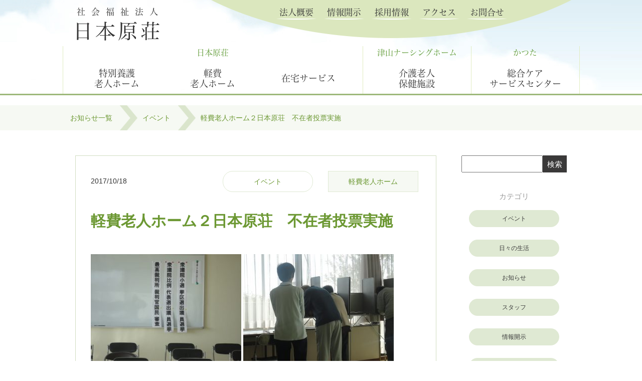

--- FILE ---
content_type: text/html; charset=UTF-8
request_url: https://www.nihonbara.or.jp/event/1271
body_size: 10094
content:
<!DOCTYPE html>

<html dir="ltr" lang="ja"
	prefix="og: https://ogp.me/ns#" >
<head>
<!-- Google Tag Manager -->
<script>(function(w,d,s,l,i){w[l]=w[l]||[];w[l].push({'gtm.start':
new Date().getTime(),event:'gtm.js'});var f=d.getElementsByTagName(s)[0],
j=d.createElement(s),dl=l!='dataLayer'?'&l='+l:'';j.async=true;j.src=
'https://www.googletagmanager.com/gtm.js?id='+i+dl;f.parentNode.insertBefore(j,f);
})(window,document,'script','dataLayer','GTM-K8D99P8');</script>
<!-- End Google Tag Manager -->
<meta name="google-site-verification" content="X2QwokHjDTMMGzr3AsT062IrvhBDbNiNqq3a7_zP64s" />
<title>軽費老人ホーム２日本原荘 不在者投票実施 - 日本原荘（特別養護老人ホーム・軽費老人ホーム・在宅サービスなど）</title>
<meta charset="UTF-8">
<meta name="viewport" content="width=device-width,initial-scale=1">
<meta name="description" content="">
<meta name="keywords" content="">
<!-- OGP data -->
<meta property='og:locale' content='ja_JP'>
<meta property="og:type" content="article">
<meta property="og:description" content="老人福祉法の精神と介護保険法の理念に則り、多様なニーズに対し、迅速・的確に質の高いサービスを提供し、豊かでやすらぎのある生活が送れる地域社会の建設に寄与します。">
<meta property="og:title" content="社会福祉法人 日本原荘｜豊かでやすらぎのある生活が送れる地域社会を創造します。">
<meta property="og:url" content="http://www.nihonbara.or.jp/">
<meta property="og:site_name" content="社会福祉法人日本原荘">
<meta property="og:image" content="https://www.nihonbara.or.jp/wp-content/themes/nihonbara/ogp.png">


<!-- /OGP data -->
<link rel="profile" href="http://gmpg.org/xfn/11">
<link rel="shortcut icon" href="https://www.nihonbara.or.jp/wp-content/themes/nihonbara/favicon.ico" >
<link rel="stylesheet" href="https://www.nihonbara.or.jp/wp-content/themes/nihonbara/css/style.css">
<link rel="stylesheet" href="https://www.nihonbara.or.jp/wp-content/themes/nihonbara/css/sub.css">
<link rel="stylesheet" href="https://www.nihonbara.or.jp/wp-content/themes/nihonbara/css/jquery.bxslider.css">
<link rel="stylesheet" href="https://www.nihonbara.or.jp/wp-content/themes/nihonbara/css/animate.css">
<link rel="stylesheet" href="https://www.nihonbara.or.jp/wp-content/themes/nihonbara/css/font-awesome.css"  type="text/css">
<script src="https://www.nihonbara.or.jp/wp-content/themes/nihonbara/js/jquery-3.0.0.min.js"></script>
<script src="https://www.nihonbara.or.jp/wp-content/themes/nihonbara/js/script.js"></script>
<script src="//ajax.googleapis.com/ajax/libs/jquery/2.1.3/jquery.min.js" /></script>
<script src="https://www.nihonbara.or.jp/wp-content/themes/nihonbara/js/jquery.bxslider.min.js"></script>
<script type="text/javascript">
$(function(){
    var slide = $('#slider ul').bxSlider({
        slideWidth  : 400,
        slideMargin : 10,
        controls    : true,
        auto        : true,
        minSlides   : 3,
        maxSlides   : 3,
        moveSlides  : 1,
        speed       : 1000,
        pause       : 5000,
        captions    : false,
        pager       : true,
        onSlideAfter: function(){
            slide.startAuto();
        }
    });
});
</script>
<script src="https://www.nihonbara.or.jp/wp-content/themes/nihonbara/js/ga.js"></script>
<script>
  (function(d) {
    var config = {
      kitId: 'hoe4dmk',
      scriptTimeout: 3000,
      async: true
    },
    h=d.documentElement,t=setTimeout(function(){h.className=h.className.replace(/\bwf-loading\b/g,"")+" wf-inactive";},config.scriptTimeout),tk=d.createElement("script"),f=false,s=d.getElementsByTagName("script")[0],a;h.className+=" wf-loading";tk.src='https://use.typekit.net/'+config.kitId+'.js';tk.async=true;tk.onload=tk.onreadystatechange=function(){a=this.readyState;if(f||a&&a!="complete"&&a!="loaded")return;f=true;clearTimeout(t);try{Typekit.load(config)}catch(e){}};s.parentNode.insertBefore(tk,s)
  })(document);
</script>

<title>軽費老人ホーム２日本原荘 不在者投票実施 - 日本原荘（特別養護老人ホーム・軽費老人ホーム・在宅サービスなど）</title>

		<!-- All in One SEO 4.1.10 -->
		<meta name="description" content="衆議院小選挙区選出議員選挙 衆議院比例代表選出議員選挙 最高裁判所裁判官国民審査など不在者投票されました。 み" />
		<meta name="robots" content="max-image-preview:large" />
		<link rel="canonical" href="https://www.nihonbara.or.jp/event/1271" />
		<meta property="og:locale" content="ja_JP" />
		<meta property="og:site_name" content="日本原荘（特別養護老人ホーム・軽費老人ホーム・在宅サービスなど） -" />
		<meta property="og:type" content="article" />
		<meta property="og:title" content="軽費老人ホーム２日本原荘 不在者投票実施 - 日本原荘（特別養護老人ホーム・軽費老人ホーム・在宅サービスなど）" />
		<meta property="og:description" content="衆議院小選挙区選出議員選挙 衆議院比例代表選出議員選挙 最高裁判所裁判官国民審査など不在者投票されました。 み" />
		<meta property="og:url" content="https://www.nihonbara.or.jp/event/1271" />
		<meta property="article:published_time" content="2017-10-18T07:11:37+00:00" />
		<meta property="article:modified_time" content="2017-11-18T07:22:06+00:00" />
		<meta name="twitter:card" content="summary" />
		<meta name="twitter:title" content="軽費老人ホーム２日本原荘 不在者投票実施 - 日本原荘（特別養護老人ホーム・軽費老人ホーム・在宅サービスなど）" />
		<meta name="twitter:description" content="衆議院小選挙区選出議員選挙 衆議院比例代表選出議員選挙 最高裁判所裁判官国民審査など不在者投票されました。 み" />
		<script type="application/ld+json" class="aioseo-schema">
			{"@context":"https:\/\/schema.org","@graph":[{"@type":"WebSite","@id":"https:\/\/www.nihonbara.or.jp\/#website","url":"https:\/\/www.nihonbara.or.jp\/","name":"\u65e5\u672c\u539f\u8358\uff08\u7279\u5225\u990a\u8b77\u8001\u4eba\u30db\u30fc\u30e0\u30fb\u8efd\u8cbb\u8001\u4eba\u30db\u30fc\u30e0\u30fb\u5728\u5b85\u30b5\u30fc\u30d3\u30b9\u306a\u3069\uff09","inLanguage":"ja","publisher":{"@id":"https:\/\/www.nihonbara.or.jp\/#organization"}},{"@type":"Organization","@id":"https:\/\/www.nihonbara.or.jp\/#organization","name":"\u65e5\u672c\u539f\u8358\uff08\u7279\u5225\u990a\u8b77\u8001\u4eba\u30db\u30fc\u30e0\u30fb\u8efd\u8cbb\u8001\u4eba\u30db\u30fc\u30e0\u30fb\u5728\u5b85\u30b5\u30fc\u30d3\u30b9\u306a\u3069\uff09","url":"https:\/\/www.nihonbara.or.jp\/"},{"@type":"BreadcrumbList","@id":"https:\/\/www.nihonbara.or.jp\/event\/1271#breadcrumblist","itemListElement":[{"@type":"ListItem","@id":"https:\/\/www.nihonbara.or.jp\/#listItem","position":1,"item":{"@type":"WebPage","@id":"https:\/\/www.nihonbara.or.jp\/","name":"\u30db\u30fc\u30e0","url":"https:\/\/www.nihonbara.or.jp\/"},"nextItem":"https:\/\/www.nihonbara.or.jp\/event\/#listItem"},{"@type":"ListItem","@id":"https:\/\/www.nihonbara.or.jp\/event\/#listItem","position":2,"item":{"@type":"WebPage","@id":"https:\/\/www.nihonbara.or.jp\/event\/","name":"\u30a4\u30d9\u30f3\u30c8","description":"\u8846\u8b70\u9662\u5c0f\u9078\u6319\u533a\u9078\u51fa\u8b70\u54e1\u9078\u6319 \u8846\u8b70\u9662\u6bd4\u4f8b\u4ee3\u8868\u9078\u51fa\u8b70\u54e1\u9078\u6319 \u6700\u9ad8\u88c1\u5224\u6240\u88c1\u5224\u5b98\u56fd\u6c11\u5be9\u67fb\u306a\u3069\u4e0d\u5728\u8005\u6295\u7968\u3055\u308c\u307e\u3057\u305f\u3002 \u307f","url":"https:\/\/www.nihonbara.or.jp\/event\/"},"previousItem":"https:\/\/www.nihonbara.or.jp\/#listItem"}]},{"@type":"Person","@id":"https:\/\/www.nihonbara.or.jp\/author\/service02#author","url":"https:\/\/www.nihonbara.or.jp\/author\/service02","name":"\u8efd\u8cbb\u8001\u4eba\u30db\u30fc\u30e0","image":{"@type":"ImageObject","@id":"https:\/\/www.nihonbara.or.jp\/event\/1271#authorImage","url":"https:\/\/secure.gravatar.com\/avatar\/9effe246db9ab7ad61de8e649f6c33d7?s=96&d=mm&r=g","width":96,"height":96,"caption":"\u8efd\u8cbb\u8001\u4eba\u30db\u30fc\u30e0"}},{"@type":"WebPage","@id":"https:\/\/www.nihonbara.or.jp\/event\/1271#webpage","url":"https:\/\/www.nihonbara.or.jp\/event\/1271","name":"\u8efd\u8cbb\u8001\u4eba\u30db\u30fc\u30e0\uff12\u65e5\u672c\u539f\u8358 \u4e0d\u5728\u8005\u6295\u7968\u5b9f\u65bd - \u65e5\u672c\u539f\u8358\uff08\u7279\u5225\u990a\u8b77\u8001\u4eba\u30db\u30fc\u30e0\u30fb\u8efd\u8cbb\u8001\u4eba\u30db\u30fc\u30e0\u30fb\u5728\u5b85\u30b5\u30fc\u30d3\u30b9\u306a\u3069\uff09","description":"\u8846\u8b70\u9662\u5c0f\u9078\u6319\u533a\u9078\u51fa\u8b70\u54e1\u9078\u6319 \u8846\u8b70\u9662\u6bd4\u4f8b\u4ee3\u8868\u9078\u51fa\u8b70\u54e1\u9078\u6319 \u6700\u9ad8\u88c1\u5224\u6240\u88c1\u5224\u5b98\u56fd\u6c11\u5be9\u67fb\u306a\u3069\u4e0d\u5728\u8005\u6295\u7968\u3055\u308c\u307e\u3057\u305f\u3002 \u307f","inLanguage":"ja","isPartOf":{"@id":"https:\/\/www.nihonbara.or.jp\/#website"},"breadcrumb":{"@id":"https:\/\/www.nihonbara.or.jp\/event\/1271#breadcrumblist"},"author":"https:\/\/www.nihonbara.or.jp\/author\/service02#author","creator":"https:\/\/www.nihonbara.or.jp\/author\/service02#author","datePublished":"2017-10-18T07:11:37+09:00","dateModified":"2017-11-18T07:22:06+09:00"},{"@type":"BlogPosting","@id":"https:\/\/www.nihonbara.or.jp\/event\/1271#blogposting","name":"\u8efd\u8cbb\u8001\u4eba\u30db\u30fc\u30e0\uff12\u65e5\u672c\u539f\u8358 \u4e0d\u5728\u8005\u6295\u7968\u5b9f\u65bd - \u65e5\u672c\u539f\u8358\uff08\u7279\u5225\u990a\u8b77\u8001\u4eba\u30db\u30fc\u30e0\u30fb\u8efd\u8cbb\u8001\u4eba\u30db\u30fc\u30e0\u30fb\u5728\u5b85\u30b5\u30fc\u30d3\u30b9\u306a\u3069\uff09","description":"\u8846\u8b70\u9662\u5c0f\u9078\u6319\u533a\u9078\u51fa\u8b70\u54e1\u9078\u6319 \u8846\u8b70\u9662\u6bd4\u4f8b\u4ee3\u8868\u9078\u51fa\u8b70\u54e1\u9078\u6319 \u6700\u9ad8\u88c1\u5224\u6240\u88c1\u5224\u5b98\u56fd\u6c11\u5be9\u67fb\u306a\u3069\u4e0d\u5728\u8005\u6295\u7968\u3055\u308c\u307e\u3057\u305f\u3002 \u307f","inLanguage":"ja","headline":"\u8efd\u8cbb\u8001\u4eba\u30db\u30fc\u30e0\uff12\u65e5\u672c\u539f\u8358\u3000\u4e0d\u5728\u8005\u6295\u7968\u5b9f\u65bd","author":{"@id":"https:\/\/www.nihonbara.or.jp\/author\/service02#author"},"publisher":{"@id":"https:\/\/www.nihonbara.or.jp\/#organization"},"datePublished":"2017-10-18T07:11:37+09:00","dateModified":"2017-11-18T07:22:06+09:00","articleSection":"\u30a4\u30d9\u30f3\u30c8","mainEntityOfPage":{"@id":"https:\/\/www.nihonbara.or.jp\/event\/1271#webpage"},"isPartOf":{"@id":"https:\/\/www.nihonbara.or.jp\/event\/1271#webpage"},"image":{"@type":"ImageObject","@id":"https:\/\/www.nihonbara.or.jp\/#articleImage","url":"https:\/\/www.nihonbara.or.jp\/wp-content\/uploads\/2017\/11\/DSC01822-1.jpg","width":4320,"height":3240}}]}
		</script>
		<!-- All in One SEO -->

<link rel='dns-prefetch' href='//cdnjs.cloudflare.com' />
<link rel='dns-prefetch' href='//netdna.bootstrapcdn.com' />
<link rel="alternate" type="application/rss+xml" title="日本原荘（特別養護老人ホーム・軽費老人ホーム・在宅サービスなど） &raquo; フィード" href="https://www.nihonbara.or.jp/feed" />
<link rel="alternate" type="application/rss+xml" title="日本原荘（特別養護老人ホーム・軽費老人ホーム・在宅サービスなど） &raquo; コメントフィード" href="https://www.nihonbara.or.jp/comments/feed" />
<link rel="alternate" type="application/rss+xml" title="日本原荘（特別養護老人ホーム・軽費老人ホーム・在宅サービスなど） &raquo; 軽費老人ホーム２日本原荘　不在者投票実施 のコメントのフィード" href="https://www.nihonbara.or.jp/event/1271/feed" />
<script type="text/javascript">
window._wpemojiSettings = {"baseUrl":"https:\/\/s.w.org\/images\/core\/emoji\/14.0.0\/72x72\/","ext":".png","svgUrl":"https:\/\/s.w.org\/images\/core\/emoji\/14.0.0\/svg\/","svgExt":".svg","source":{"concatemoji":"https:\/\/www.nihonbara.or.jp\/wp-includes\/js\/wp-emoji-release.min.js?ver=6.1.9"}};
/*! This file is auto-generated */
!function(e,a,t){var n,r,o,i=a.createElement("canvas"),p=i.getContext&&i.getContext("2d");function s(e,t){var a=String.fromCharCode,e=(p.clearRect(0,0,i.width,i.height),p.fillText(a.apply(this,e),0,0),i.toDataURL());return p.clearRect(0,0,i.width,i.height),p.fillText(a.apply(this,t),0,0),e===i.toDataURL()}function c(e){var t=a.createElement("script");t.src=e,t.defer=t.type="text/javascript",a.getElementsByTagName("head")[0].appendChild(t)}for(o=Array("flag","emoji"),t.supports={everything:!0,everythingExceptFlag:!0},r=0;r<o.length;r++)t.supports[o[r]]=function(e){if(p&&p.fillText)switch(p.textBaseline="top",p.font="600 32px Arial",e){case"flag":return s([127987,65039,8205,9895,65039],[127987,65039,8203,9895,65039])?!1:!s([55356,56826,55356,56819],[55356,56826,8203,55356,56819])&&!s([55356,57332,56128,56423,56128,56418,56128,56421,56128,56430,56128,56423,56128,56447],[55356,57332,8203,56128,56423,8203,56128,56418,8203,56128,56421,8203,56128,56430,8203,56128,56423,8203,56128,56447]);case"emoji":return!s([129777,127995,8205,129778,127999],[129777,127995,8203,129778,127999])}return!1}(o[r]),t.supports.everything=t.supports.everything&&t.supports[o[r]],"flag"!==o[r]&&(t.supports.everythingExceptFlag=t.supports.everythingExceptFlag&&t.supports[o[r]]);t.supports.everythingExceptFlag=t.supports.everythingExceptFlag&&!t.supports.flag,t.DOMReady=!1,t.readyCallback=function(){t.DOMReady=!0},t.supports.everything||(n=function(){t.readyCallback()},a.addEventListener?(a.addEventListener("DOMContentLoaded",n,!1),e.addEventListener("load",n,!1)):(e.attachEvent("onload",n),a.attachEvent("onreadystatechange",function(){"complete"===a.readyState&&t.readyCallback()})),(e=t.source||{}).concatemoji?c(e.concatemoji):e.wpemoji&&e.twemoji&&(c(e.twemoji),c(e.wpemoji)))}(window,document,window._wpemojiSettings);
</script>
<style type="text/css">
img.wp-smiley,
img.emoji {
	display: inline !important;
	border: none !important;
	box-shadow: none !important;
	height: 1em !important;
	width: 1em !important;
	margin: 0 0.07em !important;
	vertical-align: -0.1em !important;
	background: none !important;
	padding: 0 !important;
}
</style>
	<link rel='stylesheet' id='wp-block-library-css' href='https://www.nihonbara.or.jp/wp-includes/css/dist/block-library/style.min.css?ver=6.1.9' type='text/css' media='all' />
<link rel='stylesheet' id='classic-theme-styles-css' href='https://www.nihonbara.or.jp/wp-includes/css/classic-themes.min.css?ver=1' type='text/css' media='all' />
<style id='global-styles-inline-css' type='text/css'>
body{--wp--preset--color--black: #000000;--wp--preset--color--cyan-bluish-gray: #abb8c3;--wp--preset--color--white: #ffffff;--wp--preset--color--pale-pink: #f78da7;--wp--preset--color--vivid-red: #cf2e2e;--wp--preset--color--luminous-vivid-orange: #ff6900;--wp--preset--color--luminous-vivid-amber: #fcb900;--wp--preset--color--light-green-cyan: #7bdcb5;--wp--preset--color--vivid-green-cyan: #00d084;--wp--preset--color--pale-cyan-blue: #8ed1fc;--wp--preset--color--vivid-cyan-blue: #0693e3;--wp--preset--color--vivid-purple: #9b51e0;--wp--preset--gradient--vivid-cyan-blue-to-vivid-purple: linear-gradient(135deg,rgba(6,147,227,1) 0%,rgb(155,81,224) 100%);--wp--preset--gradient--light-green-cyan-to-vivid-green-cyan: linear-gradient(135deg,rgb(122,220,180) 0%,rgb(0,208,130) 100%);--wp--preset--gradient--luminous-vivid-amber-to-luminous-vivid-orange: linear-gradient(135deg,rgba(252,185,0,1) 0%,rgba(255,105,0,1) 100%);--wp--preset--gradient--luminous-vivid-orange-to-vivid-red: linear-gradient(135deg,rgba(255,105,0,1) 0%,rgb(207,46,46) 100%);--wp--preset--gradient--very-light-gray-to-cyan-bluish-gray: linear-gradient(135deg,rgb(238,238,238) 0%,rgb(169,184,195) 100%);--wp--preset--gradient--cool-to-warm-spectrum: linear-gradient(135deg,rgb(74,234,220) 0%,rgb(151,120,209) 20%,rgb(207,42,186) 40%,rgb(238,44,130) 60%,rgb(251,105,98) 80%,rgb(254,248,76) 100%);--wp--preset--gradient--blush-light-purple: linear-gradient(135deg,rgb(255,206,236) 0%,rgb(152,150,240) 100%);--wp--preset--gradient--blush-bordeaux: linear-gradient(135deg,rgb(254,205,165) 0%,rgb(254,45,45) 50%,rgb(107,0,62) 100%);--wp--preset--gradient--luminous-dusk: linear-gradient(135deg,rgb(255,203,112) 0%,rgb(199,81,192) 50%,rgb(65,88,208) 100%);--wp--preset--gradient--pale-ocean: linear-gradient(135deg,rgb(255,245,203) 0%,rgb(182,227,212) 50%,rgb(51,167,181) 100%);--wp--preset--gradient--electric-grass: linear-gradient(135deg,rgb(202,248,128) 0%,rgb(113,206,126) 100%);--wp--preset--gradient--midnight: linear-gradient(135deg,rgb(2,3,129) 0%,rgb(40,116,252) 100%);--wp--preset--duotone--dark-grayscale: url('#wp-duotone-dark-grayscale');--wp--preset--duotone--grayscale: url('#wp-duotone-grayscale');--wp--preset--duotone--purple-yellow: url('#wp-duotone-purple-yellow');--wp--preset--duotone--blue-red: url('#wp-duotone-blue-red');--wp--preset--duotone--midnight: url('#wp-duotone-midnight');--wp--preset--duotone--magenta-yellow: url('#wp-duotone-magenta-yellow');--wp--preset--duotone--purple-green: url('#wp-duotone-purple-green');--wp--preset--duotone--blue-orange: url('#wp-duotone-blue-orange');--wp--preset--font-size--small: 13px;--wp--preset--font-size--medium: 20px;--wp--preset--font-size--large: 36px;--wp--preset--font-size--x-large: 42px;--wp--preset--spacing--20: 0.44rem;--wp--preset--spacing--30: 0.67rem;--wp--preset--spacing--40: 1rem;--wp--preset--spacing--50: 1.5rem;--wp--preset--spacing--60: 2.25rem;--wp--preset--spacing--70: 3.38rem;--wp--preset--spacing--80: 5.06rem;}:where(.is-layout-flex){gap: 0.5em;}body .is-layout-flow > .alignleft{float: left;margin-inline-start: 0;margin-inline-end: 2em;}body .is-layout-flow > .alignright{float: right;margin-inline-start: 2em;margin-inline-end: 0;}body .is-layout-flow > .aligncenter{margin-left: auto !important;margin-right: auto !important;}body .is-layout-constrained > .alignleft{float: left;margin-inline-start: 0;margin-inline-end: 2em;}body .is-layout-constrained > .alignright{float: right;margin-inline-start: 2em;margin-inline-end: 0;}body .is-layout-constrained > .aligncenter{margin-left: auto !important;margin-right: auto !important;}body .is-layout-constrained > :where(:not(.alignleft):not(.alignright):not(.alignfull)){max-width: var(--wp--style--global--content-size);margin-left: auto !important;margin-right: auto !important;}body .is-layout-constrained > .alignwide{max-width: var(--wp--style--global--wide-size);}body .is-layout-flex{display: flex;}body .is-layout-flex{flex-wrap: wrap;align-items: center;}body .is-layout-flex > *{margin: 0;}:where(.wp-block-columns.is-layout-flex){gap: 2em;}.has-black-color{color: var(--wp--preset--color--black) !important;}.has-cyan-bluish-gray-color{color: var(--wp--preset--color--cyan-bluish-gray) !important;}.has-white-color{color: var(--wp--preset--color--white) !important;}.has-pale-pink-color{color: var(--wp--preset--color--pale-pink) !important;}.has-vivid-red-color{color: var(--wp--preset--color--vivid-red) !important;}.has-luminous-vivid-orange-color{color: var(--wp--preset--color--luminous-vivid-orange) !important;}.has-luminous-vivid-amber-color{color: var(--wp--preset--color--luminous-vivid-amber) !important;}.has-light-green-cyan-color{color: var(--wp--preset--color--light-green-cyan) !important;}.has-vivid-green-cyan-color{color: var(--wp--preset--color--vivid-green-cyan) !important;}.has-pale-cyan-blue-color{color: var(--wp--preset--color--pale-cyan-blue) !important;}.has-vivid-cyan-blue-color{color: var(--wp--preset--color--vivid-cyan-blue) !important;}.has-vivid-purple-color{color: var(--wp--preset--color--vivid-purple) !important;}.has-black-background-color{background-color: var(--wp--preset--color--black) !important;}.has-cyan-bluish-gray-background-color{background-color: var(--wp--preset--color--cyan-bluish-gray) !important;}.has-white-background-color{background-color: var(--wp--preset--color--white) !important;}.has-pale-pink-background-color{background-color: var(--wp--preset--color--pale-pink) !important;}.has-vivid-red-background-color{background-color: var(--wp--preset--color--vivid-red) !important;}.has-luminous-vivid-orange-background-color{background-color: var(--wp--preset--color--luminous-vivid-orange) !important;}.has-luminous-vivid-amber-background-color{background-color: var(--wp--preset--color--luminous-vivid-amber) !important;}.has-light-green-cyan-background-color{background-color: var(--wp--preset--color--light-green-cyan) !important;}.has-vivid-green-cyan-background-color{background-color: var(--wp--preset--color--vivid-green-cyan) !important;}.has-pale-cyan-blue-background-color{background-color: var(--wp--preset--color--pale-cyan-blue) !important;}.has-vivid-cyan-blue-background-color{background-color: var(--wp--preset--color--vivid-cyan-blue) !important;}.has-vivid-purple-background-color{background-color: var(--wp--preset--color--vivid-purple) !important;}.has-black-border-color{border-color: var(--wp--preset--color--black) !important;}.has-cyan-bluish-gray-border-color{border-color: var(--wp--preset--color--cyan-bluish-gray) !important;}.has-white-border-color{border-color: var(--wp--preset--color--white) !important;}.has-pale-pink-border-color{border-color: var(--wp--preset--color--pale-pink) !important;}.has-vivid-red-border-color{border-color: var(--wp--preset--color--vivid-red) !important;}.has-luminous-vivid-orange-border-color{border-color: var(--wp--preset--color--luminous-vivid-orange) !important;}.has-luminous-vivid-amber-border-color{border-color: var(--wp--preset--color--luminous-vivid-amber) !important;}.has-light-green-cyan-border-color{border-color: var(--wp--preset--color--light-green-cyan) !important;}.has-vivid-green-cyan-border-color{border-color: var(--wp--preset--color--vivid-green-cyan) !important;}.has-pale-cyan-blue-border-color{border-color: var(--wp--preset--color--pale-cyan-blue) !important;}.has-vivid-cyan-blue-border-color{border-color: var(--wp--preset--color--vivid-cyan-blue) !important;}.has-vivid-purple-border-color{border-color: var(--wp--preset--color--vivid-purple) !important;}.has-vivid-cyan-blue-to-vivid-purple-gradient-background{background: var(--wp--preset--gradient--vivid-cyan-blue-to-vivid-purple) !important;}.has-light-green-cyan-to-vivid-green-cyan-gradient-background{background: var(--wp--preset--gradient--light-green-cyan-to-vivid-green-cyan) !important;}.has-luminous-vivid-amber-to-luminous-vivid-orange-gradient-background{background: var(--wp--preset--gradient--luminous-vivid-amber-to-luminous-vivid-orange) !important;}.has-luminous-vivid-orange-to-vivid-red-gradient-background{background: var(--wp--preset--gradient--luminous-vivid-orange-to-vivid-red) !important;}.has-very-light-gray-to-cyan-bluish-gray-gradient-background{background: var(--wp--preset--gradient--very-light-gray-to-cyan-bluish-gray) !important;}.has-cool-to-warm-spectrum-gradient-background{background: var(--wp--preset--gradient--cool-to-warm-spectrum) !important;}.has-blush-light-purple-gradient-background{background: var(--wp--preset--gradient--blush-light-purple) !important;}.has-blush-bordeaux-gradient-background{background: var(--wp--preset--gradient--blush-bordeaux) !important;}.has-luminous-dusk-gradient-background{background: var(--wp--preset--gradient--luminous-dusk) !important;}.has-pale-ocean-gradient-background{background: var(--wp--preset--gradient--pale-ocean) !important;}.has-electric-grass-gradient-background{background: var(--wp--preset--gradient--electric-grass) !important;}.has-midnight-gradient-background{background: var(--wp--preset--gradient--midnight) !important;}.has-small-font-size{font-size: var(--wp--preset--font-size--small) !important;}.has-medium-font-size{font-size: var(--wp--preset--font-size--medium) !important;}.has-large-font-size{font-size: var(--wp--preset--font-size--large) !important;}.has-x-large-font-size{font-size: var(--wp--preset--font-size--x-large) !important;}
.wp-block-navigation a:where(:not(.wp-element-button)){color: inherit;}
:where(.wp-block-columns.is-layout-flex){gap: 2em;}
.wp-block-pullquote{font-size: 1.5em;line-height: 1.6;}
</style>
<link rel='stylesheet' id='font-awesome-css' href='//netdna.bootstrapcdn.com/font-awesome/4.1.0/css/font-awesome.css' type='text/css' media='screen' />
<link rel='stylesheet' id='wp-pagenavi-css' href='https://www.nihonbara.or.jp/wp-content/plugins/wp-pagenavi/pagenavi-css.css?ver=2.70' type='text/css' media='all' />
<link rel='stylesheet' id='nihonbara-style-css' href='https://www.nihonbara.or.jp/wp-content/themes/nihonbara/style.css?ver=6.1.9' type='text/css' media='all' />
<link rel='stylesheet' id='dflip-style-css' href='https://www.nihonbara.or.jp/wp-content/plugins/3d-flipbook-dflip-lite/assets/css/dflip.min.css?ver=2.4.20' type='text/css' media='all' />
<script type='text/javascript' src='https://www.nihonbara.or.jp/wp-includes/js/jquery/jquery.min.js?ver=3.6.1' id='jquery-core-js'></script>
<script type='text/javascript' src='https://www.nihonbara.or.jp/wp-includes/js/jquery/jquery-migrate.min.js?ver=3.3.2' id='jquery-migrate-js'></script>
<script type='text/javascript' src='//cdnjs.cloudflare.com/ajax/libs/jquery-easing/1.4.1/jquery.easing.min.js?ver=6.1.9' id='jquery-easing-js'></script>
<link rel="https://api.w.org/" href="https://www.nihonbara.or.jp/wp-json/" /><link rel="alternate" type="application/json" href="https://www.nihonbara.or.jp/wp-json/wp/v2/posts/1271" /><link rel="EditURI" type="application/rsd+xml" title="RSD" href="https://www.nihonbara.or.jp/xmlrpc.php?rsd" />
<link rel="wlwmanifest" type="application/wlwmanifest+xml" href="https://www.nihonbara.or.jp/wp-includes/wlwmanifest.xml" />
<meta name="generator" content="WordPress 6.1.9" />
<link rel='shortlink' href='https://www.nihonbara.or.jp/?p=1271' />
<link rel="alternate" type="application/json+oembed" href="https://www.nihonbara.or.jp/wp-json/oembed/1.0/embed?url=https%3A%2F%2Fwww.nihonbara.or.jp%2Fevent%2F1271" />
<link rel="alternate" type="text/xml+oembed" href="https://www.nihonbara.or.jp/wp-json/oembed/1.0/embed?url=https%3A%2F%2Fwww.nihonbara.or.jp%2Fevent%2F1271&#038;format=xml" />

<style>
.scroll-back-to-top-wrapper {
    position: fixed;
	opacity: 0;
	visibility: hidden;
	overflow: hidden;
	text-align: center;
	z-index: 99999999;
    background-color: #eef3e1;
	color: #ffffff;
	width: 50px;
	height: 48px;
	line-height: 48px;
	right: 20px;
	bottom: 20px;
	padding-top: 2px;
	border-top-left-radius: 5px;
	border-top-right-radius: 5px;
	border-bottom-right-radius: 5px;
	border-bottom-left-radius: 5px;
	-webkit-transition: all 0.5s ease-in-out;
	-moz-transition: all 0.5s ease-in-out;
	-ms-transition: all 0.5s ease-in-out;
	-o-transition: all 0.5s ease-in-out;
	transition: all 0.5s ease-in-out;
}
.scroll-back-to-top-wrapper:hover {
	background-color: #c6dfb6;
  color: #ffffff;
}
.scroll-back-to-top-wrapper.show {
    visibility:visible;
    cursor:pointer;
	opacity: 1.0;
}
.scroll-back-to-top-wrapper i.fa {
	line-height: inherit;
}
.scroll-back-to-top-wrapper .fa-lg {
	vertical-align: 0;
}
</style><link rel="pingback" href="https://www.nihonbara.or.jp/xmlrpc.php"><style type="text/css">.recentcomments a{display:inline !important;padding:0 !important;margin:0 !important;}</style></head>


<body id="sub">
<!-- Google Tag Manager (noscript) -->
<noscript><iframe src="https://www.googletagmanager.com/ns.html?id=GTM-K8D99P8"
height="0" width="0" style="display:none;visibility:hidden"></iframe></noscript>
<!-- End Google Tag Manager (noscript) -->
<header>

<div class="bg_cloud cf">
<div class="inner">
<h1>
<a href="https://www.nihonbara.or.jp//">
  <span class="sub">社会福祉法人</span>
  日本原荘
</a>
</h1>

<nav class="top">
  <ul>
    <li class=""><a href="https://www.nihonbara.or.jp/outline/">法人概要</a></li>
    <li class=""><a href="https://www.nihonbara.or.jp/info/">情報開示</a></li>
    <li class=""><a href="https://recruit.nihonbara.or.jp/">採用情報</a></li>
    <li class=""><a href="https://www.nihonbara.or.jp/access/">アクセス</a></li>
    <li class=""><a href="https://www.nihonbara.or.jp/inquiry/">お問合せ</a></li>
  </ul>
</nav><!-- top -->
</div>
<div class="topNav">
  <nav>
    <ul class="nav01">
      <li>日本原荘</li>
      <li class="bl "><a href="https://www.nihonbara.or.jp/tokuyo/"><span>特別養護</span>老人ホーム</a></li>
      <li class=""><a href="https://www.nihonbara.or.jp/keihi/"><span>軽費</span>老人ホーム</a></li>
      <li class="br one "><a href="https://www.nihonbara.or.jp/zaitaku/">在宅サービス</a></li>
    </ul><!-- nav01 -->
    <ul class="nav02">
      <li>津山ナーシングホーム</li>
      <li class="br "><a href="https://www.nihonbara.or.jp/nursing/"><span>介護老人</span>保健施設</a></li>
    </ul><!-- nav02 -->
    <ul class="nav03">
      <li>かつた</li>
      <li class="br "><a href="https://www.nihonbara.or.jp/katsuta/"><span>総合ケア</span>サービスセンター</a></li>
    </ul><!-- nav03 -->
  </nav>
</div><!-- topNav -->
</div><!-- bg_cloud -->






<div id="js-accordion" class="header spNav top">
  <div class="logo_sp"><a href="https://www.nihonbara.or.jp/"><span>社会福祉法人</span>日本原荘</a></div>
        <div class="header__heading">
                <span class="menu-button">
                    <i></i>
                </span>
        </div>
        <nav class="nav-content">

                <div class="sp_sub">
                    <ul class="nav01">
                      <li class="wide">日本原荘</li>
                      <li class="bl"><a href="https://www.nihonbara.or.jp/tokuyo/">特別養護老人ホーム<i class="fa fa-angle-right" aria-hidden="true"></i></a></li>
                      <li><a href="https://www.nihonbara.or.jp/keihi/">軽費老人ホーム<i class="fa fa-angle-right" aria-hidden="true"></i></a></li>
                      <li class="br one"><a href="https://www.nihonbara.or.jp/zaitaku/">在宅サービス<i class="fa fa-angle-right" aria-hidden="true"></i></a></li>
                    </ul><!-- nav01 -->
                    <ul class="nav02">
                      <li class="wide">津山ナーシングホーム</li>
                      <li><a href="https://www.nihonbara.or.jp/nursing/">介護老人保健施設<i class="fa fa-angle-right" aria-hidden="true"></i></a></li>
                    </ul><!-- nav02 -->
                    <ul class="nav03">
                      <li class="wide">かつた</li>
                      <li><a href="https://www.nihonbara.or.jp/katsuta/">総合ケアサービスセンター<i class="fa fa-angle-right" aria-hidden="true"></i></a></li>
                    </ul><!-- nav03 -->
                </div><!-- sp_sub -->


            <ul class="mt">
    <li class="br"><a href="https://www.nihonbara.or.jp/outline/">法人概要<i class="fa fa-angle-right" aria-hidden="true"></i></a></li>
    <li><a href="https://www.nihonbara.or.jp/info/">情報開示<i class="fa fa-angle-right" aria-hidden="true"></i></a></li>
    <li class="br"><a href="https://recruit.nihonbara.or.jp/">採用情報<i class="fa fa-angle-right" aria-hidden="true"></i></a></li>
    <li><a href="https://www.nihonbara.or.jp/access/">アクセス<i class="fa fa-angle-right" aria-hidden="true"></i></a></li>
    <li class="wide"><a href="https://www.nihonbara.or.jp/inquiry/"><i class="fa fa-envelope" aria-hidden="true"></i>お問合せ<i class="fa fa-angle-right" aria-hidden="true"></i></a></li>
            </ul>


        </nav>
</div><!-- spNav -->


</header>



<section class="blog">

  <div class="bread">
<!--     <ul>
      <li><a href="#">お知らせTOP</a></li>
      <li>カテゴリ名</li>
    </ul> -->

<ul class="pan">
  <li><a href="https://www.nihonbara.or.jp/blog/">お知らせ一覧</a></li>
<!-- Breadcrumb NavXT 7.0.2 -->
<li class="taxonomy category"><span property="itemListElement" typeof="ListItem"><a property="item" typeof="WebPage" title="イベントのカテゴリーアーカイブへ移動" href="https://www.nihonbara.or.jp/category/event" class="taxonomy category"><span property="name">イベント</span></a><meta property="position" content="1"></span></li>
<li class="post post-post current-item"><span property="itemListElement" typeof="ListItem"><span property="name">軽費老人ホーム２日本原荘　不在者投票実施</span><meta property="position" content="2"></span></li>
</ul>
  </div><!-- bread -->

  <div class="blogArea cf">
    <div class="contents">
      <div class="head cf">
        <div class="days">2017/10/18</div>
        <div class="etc">
          <div class="cat">
                        <a href="https://www.nihonbara.or.jp/category/event"><span>イベント</span></a>
                      </div>
          <div class="user">
            <a href="https://www.nihonbara.or.jp/author/service02" title="軽費老人ホーム の投稿" rel="author">軽費老人ホーム</a>          </div>
        </div>
      </div><!-- head -->
      <div class="title">軽費老人ホーム２日本原荘　不在者投票実施</div>

                　<p><img decoding="async" class="alignleft wp-image-1269 size-medium" src="https://www.nihonbara.or.jp/wp-content/uploads/2017/11/DSC01822-1-300x225.jpg" alt="DSC01822" width="300" height="225" srcset="https://www.nihonbara.or.jp/wp-content/uploads/2017/11/DSC01822-1-300x225.jpg 300w, https://www.nihonbara.or.jp/wp-content/uploads/2017/11/DSC01822-1-768x576.jpg 768w, https://www.nihonbara.or.jp/wp-content/uploads/2017/11/DSC01822-1-1024x768.jpg 1024w" sizes="(max-width: 300px) 100vw, 300px" /> <img decoding="async" loading="lazy" class="alignleft wp-image-1270 size-medium" src="https://www.nihonbara.or.jp/wp-content/uploads/2017/11/DSC01830-1-300x225.jpg" alt="DSC01830" width="300" height="225" srcset="https://www.nihonbara.or.jp/wp-content/uploads/2017/11/DSC01830-1-300x225.jpg 300w, https://www.nihonbara.or.jp/wp-content/uploads/2017/11/DSC01830-1-768x576.jpg 768w, https://www.nihonbara.or.jp/wp-content/uploads/2017/11/DSC01830-1-1024x768.jpg 1024w" sizes="(max-width: 300px) 100vw, 300px" /> <img decoding="async" loading="lazy" class="alignleft wp-image-1273 size-medium" src="https://www.nihonbara.or.jp/wp-content/uploads/2017/11/DSC01832-300x225.jpg" alt="DSC01832" width="300" height="225" srcset="https://www.nihonbara.or.jp/wp-content/uploads/2017/11/DSC01832-300x225.jpg 300w, https://www.nihonbara.or.jp/wp-content/uploads/2017/11/DSC01832-768x576.jpg 768w, https://www.nihonbara.or.jp/wp-content/uploads/2017/11/DSC01832-1024x768.jpg 1024w" sizes="(max-width: 300px) 100vw, 300px" /></p>
<p>衆議院小選挙区選出議員選挙</p>
<p>衆議院比例代表選出議員選挙</p>
<p>最高裁判所裁判官国民審査など不在者投票されました。</p>
<p>みなさん、真剣な面持ちで一票を投票されていました。</p>
<p>&nbsp;</p>
        





    </div><!-- contents -->


    <div class="side">
        <div class="search">
          
<form role="search" method="get" id="searchform" class="searchform" action="https://www.nihonbara.or.jp/">
          <div class="cf">
            <input type="text" value="" name="s" id="s">
            <input type="submit" id="searchsubmit" value="検索">
          </div>
</form>        </div><!-- search -->

        <div class="category">
          <div class="side_title">カテゴリ</div>




<ul>
	<li class="cat-item cat-item-4"><a href="https://www.nihonbara.or.jp/category/event">イベント</a>
</li>
	<li class="cat-item cat-item-3"><a href="https://www.nihonbara.or.jp/category/daily">日々の生活</a>
</li>
	<li class="cat-item cat-item-2"><a href="https://www.nihonbara.or.jp/category/news">お知らせ</a>
</li>
	<li class="cat-item cat-item-7"><a href="https://www.nihonbara.or.jp/category/staff">スタッフ</a>
</li>
	<li class="cat-item cat-item-5"><a href="https://www.nihonbara.or.jp/category/information">情報開示</a>
</li>
	<li class="cat-item cat-item-1"><a href="https://www.nihonbara.or.jp/category/%e6%9c%aa%e5%88%86%e9%a1%9e">未分類</a>
</li>
</ul>





<!--           <ul>
            <li><a href="#">お知らせ</a></li>
            <li><a href="#">日々の生活</a></li>
            <li class="active"><a href="#">イベント</a></li>
            <li><a href="#">情報開示</a></li>
            <li><a href="#">求人</a></li>
            <li><a href="#">スタッフ</a></li>
          </ul> -->
        </div><!-- category -->

        <div class="service">
          <div class="side_title">サービス</div>


					<!--投稿者一覧を表示-->
					<ul><li><a href="https://www.nihonbara.or.jp/?author=3"><span>特別養護老人ホーム</span></a></li><li><a href="https://www.nihonbara.or.jp/?author=4"><span>軽費老人ホーム</span></a></li><li><a href="https://www.nihonbara.or.jp/?author=5"><span>在宅サービス</span></a></li><li><a href="https://www.nihonbara.or.jp/?author=6"><span>介護老人保健施設</span></a></li><li><a href="https://www.nihonbara.or.jp/?author=7"><span>総合ケアサービスセンター</span></a></li><li><a href="https://www.nihonbara.or.jp/?author=8"><span>総合</span></a></li><li><a href="https://www.nihonbara.or.jp/?author=9"><span>dev_i</span></a></li><li><a href="https://www.nihonbara.or.jp/?author=10"><span>dev_a</span></a></li></ul>

<!--           <ul>
            <li><a href="#">特別養護老人ホーム</a></li>
            <li class="active"><a href="#">軽費老人ホーム</a></li>
            <li><a href="#">在宅サービス</a></li>
            <li><a href="#">老人保健施設</a></li>
            <li><a href="#">総合ケアサービスセンター</a></li>
            <li><a href="#">全体</a></li>
          </ul> -->
        </div><!-- service -->
    </div><!-- side -->

  </div><!-- blogArea -->
</section>


<footer>

<div class="inner">
<div class="fNav01">
  <nav>
    <ul class="nav01">
      <li>日本原荘</li>
      <li><a href="https://www.nihonbara.or.jp/tokuyo/"><span>特別養護</span>老人ホーム</a></li>
      <li><a href="https://www.nihonbara.or.jp/keihi/"><span>軽費</span>老人ホーム</a></li>
      <li class="one"><a href="https://www.nihonbara.or.jp/zaitaku/">在宅サービス</a></li>
    </ul><!-- nav01 -->
    <ul class="nav02">
      <li>津山ナーシングホーム</li>
      <li><a href="https://www.nihonbara.or.jp/nursing/"><span>介護老人</span>保健施設</a></li>
    </ul><!-- nav02 -->
    <ul class="nav03">
      <li>かつた</li>
      <li><a href="https://www.nihonbara.or.jp/katsuta/"><span>総合ケア</span>サービスセンター</a></li>
    </ul><!-- nav03 -->
  </nav>
</div><!-- fNav01 -->
<div class="f_bottom">
  <div class="conName">
    <span>社会福祉法人</span>
    日本原荘
  </div><!-- conName -->
  <nav class="fNav02">
    <ul>
      <li><a href="https://www.nihonbara.or.jp/outline/">法人概要</a></li>
      <li><a href="https://www.nihonbara.or.jp/info/">情報開示</a></li>
      <li><a href="https://recruit.nihonbara.or.jp/">採用情報</a></li>
      <li><a href="https://www.nihonbara.or.jp/access/">アクセス</a></li>
      <li><a href="https://www.nihonbara.or.jp/inquiry/">お問合せ</a></li>
    </ul>
  </nav><!-- fNav02 -->
</div><!-- f_bottom -->

<div class="outLink"><span>参画団体</span><a href="http://www.okayama-roushikyo.jp/" target="_blank">岡山県老人福祉施設協議会</a><a href="http://www.roushikyo.or.jp/contents/" target="_blank">公益社団法人 全国老人福祉施設協議会</a></div>

<div class="copyright">Copyright (C) Nihonbarasou. All Rights Reserved.</div><!-- copyright -->
</div><!-- inner -->
</footer>
<div class="scroll-back-to-top-wrapper">
	<span class="scroll-back-to-top-inner">
					<i class="fa fa-2x fa-angle-up"></i>
			</span>
</div><script type='text/javascript' id='scroll-back-to-top-js-extra'>
/* <![CDATA[ */
var scrollBackToTop = {"scrollDuration":"500","fadeDuration":"0.5"};
/* ]]> */
</script>
<script type='text/javascript' src='https://www.nihonbara.or.jp/wp-content/plugins/scroll-back-to-top/assets/js/scroll-back-to-top.js' id='scroll-back-to-top-js'></script>
<script type='text/javascript' src='https://www.nihonbara.or.jp/wp-content/themes/nihonbara/js/navigation.js?ver=20151215' id='nihonbara-navigation-js'></script>
<script type='text/javascript' src='https://www.nihonbara.or.jp/wp-content/themes/nihonbara/js/skip-link-focus-fix.js?ver=20151215' id='nihonbara-skip-link-focus-fix-js'></script>
<script type='text/javascript' src='https://www.nihonbara.or.jp/wp-includes/js/comment-reply.min.js?ver=6.1.9' id='comment-reply-js'></script>
<script type='text/javascript' src='https://www.nihonbara.or.jp/wp-content/plugins/3d-flipbook-dflip-lite/assets/js/dflip.min.js?ver=2.4.20' id='dflip-script-js'></script>
        <script data-cfasync="false">
            window.dFlipLocation = 'https://www.nihonbara.or.jp/wp-content/plugins/3d-flipbook-dflip-lite/assets/';
            window.dFlipWPGlobal = {"text":{"toggleSound":"\u30b5\u30a6\u30f3\u30c9\u306e\u30aa\u30f3 \/ \u30aa\u30d5","toggleThumbnails":"\u30b5\u30e0\u30cd\u30a4\u30eb\u3092\u8868\u793a","toggleOutline":"\u76ee\u6b21 \/ \u30d6\u30c3\u30af\u30de\u30fc\u30af","previousPage":"\u524d\u306e\u30da\u30fc\u30b8\u3078","nextPage":"\u6b21\u306e\u30da\u30fc\u30b8\u3078","toggleFullscreen":"\u5168\u753b\u9762\u8868\u793a\u306b\u5207\u308a\u66ff\u3048","zoomIn":"\u62e1\u5927","zoomOut":"\u7e2e\u5c0f","toggleHelp":"\u30d8\u30eb\u30d7","singlePageMode":"\u5358\u4e00\u30da\u30fc\u30b8\u30e2\u30fc\u30c9","doublePageMode":"\u898b\u958b\u304d\u30e2\u30fc\u30c9","downloadPDFFile":"PDF \u30d5\u30a1\u30a4\u30eb\u3092\u30c0\u30a6\u30f3\u30ed\u30fc\u30c9","gotoFirstPage":"\u6700\u521d\u306e\u30da\u30fc\u30b8\u3078","gotoLastPage":"\u6700\u5f8c\u306e\u30da\u30fc\u30b8\u3078","share":"\u5171\u6709","mailSubject":"\u79c1\u306e\u30d6\u30c3\u30af\u3092\u305c\u3072\u898b\u3066\u304f\u3060\u3055\u3044\u3002","mailBody":"\u3053\u306e\u30b5\u30a4\u30c8\u3092\u30c1\u30a7\u30c3\u30af {{url}}","loading":"\u8aad\u307f\u8fbc\u307f\u4e2d "},"viewerType":"flipbook","moreControls":"download,pageMode,startPage,endPage,sound","hideControls":"","scrollWheel":"false","backgroundColor":"#777","backgroundImage":"","height":"auto","paddingLeft":"20","paddingRight":"20","controlsPosition":"bottom","duration":800,"soundEnable":"true","enableDownload":"true","showSearchControl":"false","showPrintControl":"false","enableAnnotation":false,"enableAnalytics":"false","webgl":"true","hard":"none","maxTextureSize":"1600","rangeChunkSize":"524288","zoomRatio":1.5,"stiffness":3,"pageMode":"0","singlePageMode":"0","pageSize":"0","autoPlay":"false","autoPlayDuration":5000,"autoPlayStart":"false","linkTarget":"2","sharePrefix":"flipbook-"};
        </script>
      				<script type="text/javascript">
					jQuery.noConflict();
					(
						function ( $ ) {
							$( function () {
								$( "area[href*=\\#],a[href*=\\#]:not([href=\\#]):not([href^='\\#tab']):not([href^='\\#quicktab']):not([href^='\\#pane'])" ).click( function () {
									if ( location.pathname.replace( /^\//, '' ) == this.pathname.replace( /^\//, '' ) && location.hostname == this.hostname ) {
										var target = $( this.hash );
										target = target.length ? target : $( '[name=' + this.hash.slice( 1 ) + ']' );
										if ( target.length ) {
											$( 'html,body' ).animate( {
												scrollTop: target.offset().top - 20											},900 , 'easeInQuint' );
											return false;
										}
									}
								} );
							} );
						}
					)( jQuery );
				</script>
			</body>
</html>


--- FILE ---
content_type: text/css
request_url: https://www.nihonbara.or.jp/wp-content/themes/nihonbara/css/style.css
body_size: 5103
content:
@charset "UTF-8";
html, body, div, span, applet, object, iframe, h1, h2, h3, h4, h5, h6, p, blockquote, pre, a, abbr, acronym, address, big, cite, code, del, dfn, em, img, ins, kbd, q, s, samp, small, strike, strong, sub, sup, tt, var, b, u, i, center, dl, dt, dd, ol, ul, li, fieldset, form, label, legend, table, caption, tbody, tfoot, thead, tr, th, td, article, aside, canvas, details, embed, figure, figcaption, footer, header, hgroup, menu, nav, output, ruby, section, summary, time, mark, audio, video {
  margin: 0;
  padding: 0;
  border: 0;
  font: inherit;
  font-size: 100%;
  vertical-align: baseline; }

html {
  line-height: 1; }

ol, ul {
  list-style: none; }

table {
  border-collapse: collapse;
  border-spacing: 0; }

caption, th, td {
  text-align: left;
  font-weight: normal;
  vertical-align: middle; }

q, blockquote {
  quotes: none; }
q:before, q:after, blockquote:before, blockquote:after {
  content: "";
  content: none; }

a img {
  border: none; }

article, aside, details, figcaption, figure, footer, header, hgroup, main, menu, nav, section, summary {
  display: block; }

/* @mixinで始まって半角スペース＋半角英数。.（ドット）や#（シャープ）はつけない */
.bx-wrapper {
  max-width: 100% !important; }

.three-col-grid {
  overflow: hidden;
  *zoom: 1; }

/* @include mixinの名前で呼び出し */
body {
/*  font-family: HanaRenge-Bd; */
	font-family: "hiragino-mincho-pron", sans-serif;
	font-weight: 300;
	font-style: normal;
  color: #333333;
  -webkit-font-smoothing: antialiased;
  -moz-osx-font-smoothing: grayscale; }

.inner {
  max-width: 1000px;
  width: 100%;
  margin: 0 auto; }

/*/ / / / / /
common
/ / / / / / /*/
.cf {
  zoom: 1; }
.cf:after {
  content: ".";
  display: block;
  height: 0px;
  clear: both;
  visibility: hidden; }

a {
  text-decoration: none;
  color: #333333; }

.page_to_Btn {
  width: 344px;
  height: 60px;
  box-sizing: border-box;
  line-height: 60px;
  text-align: center;
/*  font-family: HanaRenge-Bd; */
  position: relative;
  letter-spacing: 1px;
  float: right;
  clear: both; }
.page_to_Btn i {
  position: absolute;
  top: 50%;
  right: 20px;
  font-size: 24px;
  margin-top: -12px; }
.page_to_Btn a {
  color: #fff;
  font-size: 22px;
  display: block;
  transition-duration: 0.3s;
  background: #5c9831;
  border: solid 1px #5c9831;
  box-sizing: border-box; }
.page_to_Btn a:hover {
  background: #fff;
  color: #5c9831; }

header {
  /* cloud */
  /* topNav */ }
header .bg_cloud {
  background: url(../img/bg_top_cloud.jpg) center;
  height: 236px;
  background-size: cover;
  /* navtop */ }
header .bg_cloud nav.top {
  width: 800px;
  background: url(../img/bg_top_nav.png) center;
  background-size: 800px 76px;
  height: 76px;
  margin: 0 auto;
  /* ul */ }
header .bg_cloud nav.top ul {
  display: block;
  font-size: 0;
  text-align: center;
  /* li */ }
header .bg_cloud nav.top ul li {
  display: inline-block;
  vertical-align: top;
  font-size: 17px;
  width: 80px;
  height: 40px;
  line-height: 40px;
  margin-left: 15px;
  background: url(../img/half_circle.png) no-repeat center bottom 6px;
  background-size: 80px 2px; }
header .bg_cloud nav.top ul li a {
  transition-duration: 0.3s;
  display: block; }
header .bg_cloud nav.top ul li a:hover {
  color: #fff; }
header .bg_cloud nav.top ul li.current a {
  color: #fff; }
header .bg_cloud nav.top ul li:first-child {
  margin-left: 0; }
header .bg_cloud h1 {
  text-align: center;
  font-size: 70px;
  letter-spacing: 10px;
  width: 500px;
  margin-left: auto;
  margin-right: auto;
  color: #111;
  margin-top: 25px;
/*  font-family: Jomin; */
  background: url(../img/bg_h1.png) no-repeat center bottom;
  background-size: 500px 2px;
  padding-bottom: 10px; }
header .bg_cloud h1 a {
  display: block;
  transition-duration: 0.3s; }
header .bg_cloud h1 a:hover {
  opacity: 0.5; }
header .bg_cloud h1 span {
  display: inline-block;
  width: auto;
  font-size: 20px;
  letter-spacing: 32px;
  display: block;
  margin-right: -30px;
  margin-bottom: 10px;
/*  font-family: HanaRenge-Bd; */
  color: #333333; }
header .topNav nav {
  display: block;
  font-size: 0;
  text-align: center; }
header .topNav nav ul {
  display: inline-block;
  vertical-align: top;
  font-size: 18px;
  box-sizing: border-box; }
header .topNav nav ul li {
  display: inline-block;
  vertical-align: middle;
  width: 200px;
  box-sizing: border-box;
  background: url(../img/bg_half_color.png) no-repeat center bottom;
  background-size: 160px 2px;
  height: 76px; }
header .topNav nav ul li a {
  display: block;
  height: 76px;
  padding-top: 19px;
  transition-duration: 0.3s; }
header .topNav nav ul li a:hover {
  color: #CBD6AB; }
header .topNav nav ul li.bl {
  border-left: 1px solid #CBD6AB; }
header .topNav nav ul li.br {
  border-right: 1px solid #CBD6AB; }
header .topNav nav ul li.one {
  padding-top: 0;
  line-height: 76px; }
header .topNav nav ul li.one a {
  padding-top: 0; }
header .topNav nav ul li span {
  display: block;
  padding-bottom: 3px; }
header .topNav nav ul li:first-child {
  display: block;
  width: 100%;
  color: #5c9831;
  font-size: 16px;
  background: none;
  height: auto; }

/* header */
.bg_illust {
  background: url(../img/bg_top_illust.jpg) center top -90px no-repeat;
  height: 751px;
  background-size: cover;
  position: relative; }
.bg_illust .aboutBox {
  position: absolute;
  background: url(../img/bg_kagi01.png) no-repeat left top;
  background-size: 205px 301px;
  background-color: rgba(255, 255, 255, 0.75);
  left: 0;
  right: 0;
  bottom: 40px;
  max-width: 970px;
  width: 100%;
  margin: 0 auto;
  height: 350px;
  padding-top: 50px;
  box-sizing: border-box;
  padding-left: 80px;
/*  font-family: Jomin; */
}
.bg_illust .aboutBox h2 {
  position: absolute;
  top: 15px;
  left: 15px;
  color: #5c9831;
  font-size: 26px;
  width: 20px;
  line-height: 31px;
  z-index: 10; }
.bg_illust .aboutBox .aboutBox_in {
  display: block;
  font-size: 0; }
.bg_illust .aboutBox .aboutBox_in .copy {
  display: inline-block;
  vertical-align: middle;
  font-size: 37px;
  letter-spacing: 14px;
  line-height: 77px;
  width: 360px; }
.bg_illust .aboutBox .aboutBox_in dl {
  display: inline-block;
  vertical-align: middle;
  width: 500px; }
.bg_illust .aboutBox .aboutBox_in dl dt {
  font-size: 28px;
  letter-spacing: 11px;
  padding-left: 1em;
  margin-bottom: 30px; }
.bg_illust .aboutBox .aboutBox_in dl dd {
  font-size: 20px;
  line-height: 34px;
  box-sizing: border-box;
  padding-left: 28px; }

/* bg_illust */
/* / / / / / 
slider
/ / / / /  /*/
.top_slide {
  text-align: center; }
.top_slide .slider ul li {
  background: #000; }

/* top_slide */
.bx-loading {
  display: none; }

section#news {
  background: #F5F9F0;
  padding: 55px 0;
  /* newsBox */ }
section#news .newsBox {
  max-width: 970px;
  width: 100%;
  margin: 0 auto;
  background: url(../img/bg_kagi02.png) no-repeat left top;
  background-size: 206px 301px;
  box-sizing: border-box;
  padding-left: 90px;
  position: relative;
  padding-top: 50px;
  /* newsList */ }
section#news .newsBox h2 {
  position: absolute;
  top: 15px;
  left: 15px;
  color: #5c9831;
  font-size: 20px;
  font-size: 26px;
  width: 20px;
  line-height: 31px;
  z-index: 10;
/*  font-family: Jomin; */
}
section#news .newsBox .newsList {
  padding-bottom: 40px; }
section#news .newsBox .newsList dl {
  display: block;
  font-size: 0;
  margin-bottom: 15px;
  font-family: "游ゴシック", "Yu Gothic", sans-serif;
  /* dd */ }
section#news .newsBox .newsList dl dt {
  display: inline-block;
  vertical-align: middle;
  font-size: 14px;
  width: 130px;
  height: 60px;
  line-height: 60px;
  box-sizing: border-box;
  border: solid 1px #5c9831;
  text-align: center;
  margin-right: 8px;
  transition-duration: 0.3s; }
section#news .newsBox .newsList dl dt:hover {
  background: #5c9831; }
section#news .newsBox .newsList dl dt:hover a {
  color: #fff; }
section#news .newsBox .newsList dl dt a {
  color: #5c9831;
  display: block; }
section#news .newsBox .newsList dl dd {
  display: inline-block;
  vertical-align: middle;
  font-size: 18px;
  height: 60px; }
section#news .newsBox .newsList dl dd a {
  color: #111;
  transition-duration: 0.3s; }
section#news .newsBox .newsList dl dd a:hover {
  color: #5c9831;
  text-decoration: underline; }
section#news .newsBox .newsList dl dd .top {
  height: 25px;
  line-height: 25px; }
section#news .newsBox .newsList dl dd .top .days {
  font-size: 14px;
  color: #888888;
  margin-right: 8px; }
section#news .newsBox .newsList dl dd .top .user {
  font-size: 14px;
  color: #5c9831; }
section#news .newsBox .newsList dl dd .top .user a {
  color: #5c9831; }
section#news .newsBox .newsList dl dd .bottom {
  height: 35px;
  line-height: 35px; }
section#news .newsBox .page_to_btn {
  display: block; }

/* #news */
section#recruit {
  padding: 55px 0;
  /* staffbox */ }
section#recruit .bn {
  width: 820px;
  height: 171px;
  margin: 0 auto 70px; }
section#recruit .bn img {
  max-width: 100%;
  height: auto;
  transition-duration: 0.3s; }
section#recruit .bn img:hover {
  opacity: 0.5; }
section#recruit .bn .youtube {
  width: 100%;
  display: flex;
  align-items: center;
  justify-content: center;
  margin-top: 40px;
  margin-bottom: 40px;
  position: relative;
  padding-bottom: 56.25%;
  /*アスペクト比 16:9の場合の縦幅*/
  height: 0;
  overflow: hidden; }
section#recruit .bn .youtube iframe {
  position: absolute;
  top: 0;
  right: 0;
  width: 100%;
  height: 100%; }
section#recruit .bn.s2 {
  background-color: #F5F9F0;
  width: 100%;
  padding-top: 50px;
  padding-bottom: 50px; }
section#recruit .bn.s2 .bn_rec_tl {
  width: 100%;
  text-align: center;
  font-size: 30px;
  padding-bottom: 40px;
/*  font-family: Jomin; */
}
section#recruit .bn.s2 .bn_rec_tl .fas {
  margin-left: 15px; }
section#recruit .bn.s2 .bn_rec_bnr {
  width: 100%;
  text-align: center; }
section#recruit .bn.s2 .bn_rec_bnr img {
  max-width: 100%;
  margin-left: 20px;
  margin-right: 20px;
  height: 60px; }
section#recruit .bn.s2 .bn_rec_bnr .interntop_bn {
  margin-left: 0;
  margin-right: 0;
  height: auto; }
section#recruit .bn.s2 .bn_rec_bnr .interntop_bn_sp {
  margin-left: 0;
  margin-right: 0;
  display: none;
  height: auto; }
section#recruit .staffBox {
  max-width: 970px;
  width: 100%;
  margin: 0 auto;
  background: url(../img/bg_kagi02.png) no-repeat left top;
  background-size: 206px 301px;
  box-sizing: border-box;
  padding-left: 90px;
  position: relative;
  padding-top: 50px;
  /* dl */ }
section#recruit .staffBox h2 {
  position: absolute;
  top: 15px;
  left: 15px;
  color: #5c9831;
  font-size: 26px;
  width: 20px;
  line-height: 31px;
  z-index: 10;
/*  font-family: Jomin; */
  word-wrap: break-word;
  overflow-wrap: break-word; }
section#recruit .staffBox dl {
  display: block;
  font-size: 0;
  margin-bottom: 20px; }
section#recruit .staffBox dl dt {
  display: inline-block;
  vertical-align: middle;
  width: 126px;
  height: 128px;
  margin-right: 15px; }
section#recruit .staffBox dl dt img {
  max-width: 100%;
  height: auto;
  -moz-border-radius: 50%;
  -webkit-border-radius: 50%;
  border-radius: 50%; }
section#recruit .staffBox dl dd {
  display: inline-block;
  vertical-align: middle;
  font-size: 18px;
  color: #5c9831;
  font-family: "游ゴシック", "Yu Gothic", sans-serif; }
section#recruit .staffBox dl dd span {
  display: block;
  margin-bottom: 6px; }
section#recruit .staffBox dl dd span.name {
  font-size: 44px;
  letter-spacing: -4px;
/*  font-family: Jomin; */
  margin-top: 6px;
  margin-bottom: 6px; }
section#recruit .staffBox dl dd span.timing {
  font-size: 14px;
  letter-spacing: 0px; }
section#recruit .staffBox .word {
  font-family: "游ゴシック", "Yu Gothic", sans-serif;
  font-size: 16px;
  line-height: 26px;
  margin-bottom: 40px; }
section#recruit .staffBox .word p {
  margin-bottom: 10px;
  color: #000; }

.bn_area{
  width: 800px;
  margin: 0 auto;
  display: flex;
  align-items: center;
  justify-content: center;
  box-sizing: border-box;
  padding-left: 15px;
  padding-right: 15px;
  margin-bottom: 40px;
}
.bn_area img{
  padding-left: 10px;
  margin-right: 10px;
}
.bn_area img:hover{
  opacity: 0.7;
}
@media only screen and (max-width: 830px) {
  .bn_area{
    width: 100%;
     display: block;
     text-align: center;
  }
  .bn_area img{
    margin-bottom: 10px;
    margin-left: 0;
    margin-right: 0;
  }
}


/* recruit */
footer {
  background: #EEF3E1;
  padding: 40px 0 30px;
  /* fNav01 */
  /* f_bottom */
  /* outLink */ }
footer .fNav01 nav {
  display: block;
  font-size: 0;
  text-align: center;
  /* ul */ }
footer .fNav01 nav ul {
  display: inline-block;
  vertical-align: top;
  font-size: 0px;
  box-sizing: border-box;
  /* li */ }
footer .fNav01 nav ul.nav02 {
  margin-left: 8px;
  margin-right: 8px; }
footer .fNav01 nav ul li {
  display: inline-block;
  vertical-align: middle;
  background: #E2EACD;
  width: 192px;
  box-sizing: border-box;
  height: 76px;
  font-size: 18px;
  position: relative;
  transition-duration: 0.3s; }
footer .fNav01 nav ul li:hover {
  background: #C6DFB6; }
footer .fNav01 nav ul li span {
  display: block;
  padding-bottom: 3px; }
footer .fNav01 nav ul li a {
  position: relative;
  z-index: 10;
  display: block;
  height: 76px;
  padding-top: 19px; }
footer .fNav01 nav ul li:before {
  position: absolute;
  content: '';
  width: 50px;
  height: 50px;
  background: #EEF3E1;
  -moz-border-radius: 50%;
  -webkit-border-radius: 50%;
  border-radius: 50%;
  top: 0;
  right: 0;
  bottom: 0;
  left: 0;
  margin: auto;
  z-index: 0; }
footer .fNav01 nav ul li.one {
  padding-top: 0;
  line-height: 76px; }
footer .fNav01 nav ul li.one a {
  padding-top: 0; }
footer .fNav01 nav ul li:first-child {
  display: block;
  width: 100%;
  color: #5c9831;
  font-size: 16px;
  background: none;
  height: auto;
  margin-bottom: 12px; }
footer .fNav01 nav ul li:first-child:before {
  display: none; }
footer .f_bottom {
  display: block;
  font-size: 0;
  margin-top: 40px;
  /* conName */
  /* fNav02 */ }
footer .f_bottom .conName {
  display: inline-block;
  border-radius: top;
  font-size: 50px;
  width: 500px;
  height: 100px;
  letter-spacing: 7px;
  text-align: center;
/*  font-family: Jomin; */
  background: url(../img/f_half_circle.png) no-repeat center bottom;
  background-size: 500px 2px; }
footer .f_bottom .conName span {
  font-size: 20px;
  display: block;
  letter-spacing: 16px;
  margin-right: -16px;
/*  font-family: HanaRenge-Bd; */
  margin-bottom: 8px; }
footer .f_bottom .fNav02 {
  display: inline-block;
  vertical-align: top;
  font-size: 15px;
  height: 100px;
  padding-top: 37px;
  box-sizing: border-box; }
footer .f_bottom .fNav02 ul {
  display: block;
  font-size: 0; }
footer .f_bottom .fNav02 ul li {
  display: inline-block;
  border-radius: middle;
  height: 25px;
  width: 100px;
  text-align: center;
  font-size: 17px;
  background: url(../img/f_nav_half.png) no-repeat center bottom;
  background-size: 100px 2px;
  transition-duration: 0.3s; }
footer .f_bottom .fNav02 ul li a {
  transition-duration: 0.3s; }
footer .f_bottom .fNav02 ul li a:hover {
  color: #CBD6AB; }
footer .f_bottom .fNav02 ul li:hover {
  background: url(../img/f_nav_half_color.png) no-repeat center bottom;
  background-size: 100px 2px; }
footer .outLink {
  text-align: right;
  padding-top: 20px;
  font-size: 14px;
  font-family: "游ゴシック", "Yu Gothic", sans-serif;
  /* a */ }
footer .outLink span {
  padding-right: 1em; }
footer .outLink span + a {
  padding-right: 1em; }
footer .outLink a {
  color: #5c9831;
  transition-duration: 0.3s; }
footer .outLink a:hover {
  text-decoration: underline; }
footer .copyright {
  text-align: right;
  color: #86955D;
  font-size: 14px;
  padding-top: 25px; }

@media only screen and (min-width: 521px) {
  .spNav {
    display: none; }

  .pcItem {
    display: inherit; }

  .spItem {
    display: none; } }
@media only screen and (max-width: 520px) {
  .pcItem {
    display: none; }

  .spItem {
    display: inherit; }

  .nav-content {
    position: absolute;
    width: 100%;
    top: -735px;
    z-index: 10000;
    /* li */
    transition: 0.5s top;
    /* sp_sub */ }
  .nav-content ul {
    display: block;
    font-size: 0;
    width: 90%;
    margin: auto; }
  .nav-content ul.mt {
    margin-top: 20px;
    margin-bottom: 20px; }
  .nav-content ul.mt li a {
    background: #81A086; }
  .nav-content ul li {
    font-size: 14px;
    width: 50%;
    height: 50px;
    line-height: 29px;
    display: inline-block;
    box-sizing: border-box;
    text-align: center; }
  .nav-content ul li.br {
    border-right: solid 1px rgba(255, 255, 255, 0.1); }
  .nav-content ul li.current {
    background: rgba(255, 255, 255, 0.8); }
  .nav-content ul li.current a {
    color: #000; }
  .nav-content ul li:first-child {
    border-top: 0; }
  .nav-content ul li a {
    text-align: center;
    display: block;
    padding: 10px;
    box-sizing: border-box;
    color: #fff;
    background: #8EB572; }
  .nav-content ul li a i {
    font-size: 12px;
    margin-left: 5px; }
  .nav-content ul li.wide {
    width: 100%; }
  .nav-content ul li.wide i.fa-envelope {
    padding-right: 8px; }
  .nav-content .sp_sub {
    padding-bottom: 20px; }
  .nav-content .sp_sub ul {
    width: 90%;
    margin: 0 auto; }
  .nav-content .sp_sub ul:first-child {
    margin-top: 0px; }
  .nav-content .sp_sub ul li {
    width: 100%; }
  .nav-content .sp_sub ul li.wide {
    margin-top: 20px;
    line-height: 20px;
    height: 20px;
    font-size: 14px;
    vertical-align: bottom; }

  #js-cover {
    background: #000;
    width: 100%;
    height: 100%;
    display: block;
    position: absolute;
    top: 0px;
    opacity: 0;
    z-index: 1000000; }

  .is-open .nav-content {
    top: 56px; }

  .menu-button {
    width: 30px;
    height: 30px;
    display: block;
    position: absolute;
    right: 20px;
    top: 15px;
    z-index: 1000; }
  .menu-button i {
    display: block;
    width: 30px;
    height: 2px;
    border-radius: 3px;
    background: #5c9831;
    transition: background 0.5s;
    position: relative;
    left: 5px;
    top: 14px; }
  .menu-button i:before, .menu-button i:after {
    content: "";
    display: block;
    width: 30px;
    height: 2px;
    border-radius: 3px;
    background: #5c9831;
    position: absolute;
    transform: rotate(0deg);
    transition: all 0.3s !important; }
  .menu-button i:before {
    transform: translateY(8px); }
  .menu-button i:after {
    transform: translateY(-8px); }

  .is-open {
    /* menu-button */ }
  .is-open .menu-button {
    /* i */ }
  .is-open .menu-button i {
    background: none; }
  .is-open .menu-button i:after {
    transform: translateY(0px) rotate(-45deg); }
  .is-open .menu-button i:before {
    transform: translateY(0px) rotate(45deg); }

  /* is-open */
  .page_to_Btn {
    width: 88%;
    margin: 0 6%; }

  .topbody {
    overflow-x: hidden; }

  header {
    box-sizing: border-box;
    height: 60px;
    background: url(../img/bg_top_cloud.jpg) center no-repeat;
    background-size: cover;
    /* cloud */
    /* topNav */ }
  header .bg_cloud {
    display: none; }
  header .topNav {
    display: none; }
  header .logo_sp {
    width: 150px;
    box-sizing: border-box;
    padding-top: 7px;
    text-align: center;
    font-size: 28px;
/*    font-family: Jomin; */
    letter-spacing: 3px; }
  header .logo_sp span {
    font-size: 12px;
    display: block;
/*    font-family: HanaRenge-Bd; */
    padding-top: 5px;
    padding-bottom: 3px;
    letter-spacing: 6px;
    margin-right: -3px; }
  header .spNav {
    /* nav-content */ }
  header .spNav .nav-content {
    background: rgba(157, 184, 122, 0.9); }
  header .spNav.top .logo_sp {
    display: none; }

  /* header */
  .bg_illust {
    background: url(../img/bg_top_illust.jpg) center bottom -30px no-repeat;
    height: 270px;
    background-size: 100% auto;
    position: relative;
    padding-top: 100px;
    /* top_title_sp */
    /* sp_nav_contents */ }
  .bg_illust .top_title_sp {
    margin-top: -110px;
    display: block;
    text-align: center;
    background: url(../img/bg_h1.png) no-repeat center bottom;
    background-size: 200px auto;
    padding-bottom: 10px;
    font-size: 34px;
/*    font-family: Jomin; */
    letter-spacing: 3px; }
  .bg_illust .top_title_sp span {
    font-size: 16px;
    display: block;
/*    font-family: HanaRenge-Bd; */
    padding-top: 5px;
    padding-bottom: 3px;
    letter-spacing: 6px;
    margin-right: auto;
    overflow: hidden;
    width: 200px;
    margin: 0 auto;
    padding-left: 3px;
    box-sizing: border-box; }
  .bg_illust .sp_nav_contents {
    padding-top: 10px;
    /* ul */
    /* sp_nav_bottom */ }
  .bg_illust .sp_nav_contents ul {
    display: block;
    font-size: 0;
    text-align: center;
    /* li */ }
  .bg_illust .sp_nav_contents ul li {
    display: inline-block;
    vertical-align: top;
    box-sizing: border-box;
    border: solid 1px #D9DEB1;
    line-height: 14px;
    height: 46px;
    width: 30%;
    background: rgba(236, 236, 233, 0.34);
    background: #f9f9f9;
    position: relative; }
  .bg_illust .sp_nav_contents ul li:first-child {
    background: none;
    color: #546B13;
    font-size: 16px;
    letter-spacing: -2px;
    height: 28px;
    line-height: 28px;
    display: block;
    text-align: center;
    border: 0;
    width: 100%; }
  .bg_illust .sp_nav_contents ul li a {
    font-size: 14px;
    font-family: "游ゴシック", "Yu Gothic", sans-serif;
    line-height: 14px !important;
    display: block;
    height: auto;
    padding-top: 9px;
    height: 46px;
    box-sizing: border-box; }
  .bg_illust .sp_nav_contents ul li a i {
    font-size: 16px;
    color: #808C19;
    height: 46px;
    line-height: 46px;
    vertical-align: top;
    position: absolute;
    top: 0;
    right: 5px; }
  .bg_illust .sp_nav_contents ul li.center {
    margin-left: 3%;
    margin-right: 3%; }
  .bg_illust .sp_nav_contents .sp_nav_bottom {
    padding-top: 10px;
    display: block;
    font-size: 0;
    width: 96%;
    margin-left: 2%;
    margin-right: 2%; }
  .bg_illust .sp_nav_contents .sp_nav_bottom ul {
    display: inline-block;
    width: 48%;
    box-sizing: border-box;
    font-size: 14px; }
  .bg_illust .sp_nav_contents .sp_nav_bottom ul:first-child {
    margin-right: 4%; }
  .bg_illust .sp_nav_contents .sp_nav_bottom ul li {
    width: 100%; }
  .bg_illust .sp_nav_contents .sp_nav_bottom ul li:first-child {
    font-size: 16px; }
  .bg_illust .aboutBox {
    display: none; }

  /* bg_illust */
  /* / / / / / 
  slider
  / / / / /  /*/
  .top_slide {
    text-align: center;
    height: 120px;
    margin-top: -00px;
    overflow: hidden; }
  .top_slide .bx-wrapper {
    position: relative;
    margin: 0 auto 60px;
    padding: 0;
    overflow: hidden;
    height: 110px; }
  .top_slide .bx-wrapper .bx-controls-direction a {
    width: 10px; }
  .top_slide .slider ul li {
    background: #000; }

  /* top_slide */
  .bx-loading {
    display: none; }

  section#news {
    background: #F5F9F0;
    padding: 55px 0;
    max-width: 1000px;
    width: 100%;
    margin: 0 auto;
    /* newsBox */ }
  section#news .newsBox {
    max-width: 970px;
    width: 94%;
    margin: 0 auto;
    box-sizing: border-box;
    padding-left: 10px;
    position: relative;
    padding-top: 60px;
    /* newsList */ }
  section#news .newsBox h2 {
    font-size: 20px;
    width: 200px; }
  section#news .newsBox .newsList {
    padding-bottom: 40px; }
  section#news .newsBox .newsList dl {
    display: block;
    font-size: 0;
    margin-bottom: 15px;
    width: 100%;
    border-top: dotted 1px #ccc;
    padding-top: 15px;
    /* dd */ }
  section#news .newsBox .newsList dl:first-child {
    border-top: 0;
    padding-top: 0; }
  section#news .newsBox .newsList dl dt {
    display: block;
    vertical-align: middle;
    font-size: 14px;
    width: 150px;
    margin-right: 0;
    height: 30px;
    line-height: 30px;
    box-sizing: border-box; }
  section#news .newsBox .newsList dl dd {
    display: block;
    font-size: 16px;
    height: 60px;
    width: 100%;
    box-sizing: border-box; }
  section#news .newsBox .newsList dl dd .bottom {
    height: 35px;
    line-height: 35px;
    overflow: hidden;
    white-space: nowrap;
    text-overflow: ellipsis; }

  /* #news */
  section#recruit {
    padding: 55px 0;
    max-width: 1000px;
    width: 100%;
    margin: 0 auto;
    /* staffbox */ }
  section#recruit .bn {
    width: 96%;
    height: auto;
    margin: 0 auto 40px; }
  section#recruit .bn img {
    max-width: 100%;
    height: auto;
    transition-duration: 0.3s; }
  section#recruit .bn img:hover {
    opacity: 0.5; }
  section#recruit .bn.s2 .bn_rec_tl {
    font-size: 21px; }
  section#recruit .bn.s2 .bn_rec_bnr img {
    margin-bottom: 10px; }
  section#recruit .bn.s2 .bn_rec_bnr .interntop_bn {
    display: none; }
  section#recruit .bn.s2 .bn_rec_bnr .interntop_bn_sp {
    display: inline; }
  section#recruit .staffBox {
    max-width: 970px;
    width: 94%;
    margin: 0 auto;
    background: url(../img/bg_kagi02.png) no-repeat left top;
    background-size: 206px 301px;
    box-sizing: border-box;
    padding-left: 10px;
    position: relative;
    padding-top: 60px;
    /* dl */ }
  section#recruit .staffBox h2 {
    font-size: 20px;
    width: 200px;
    word-wrap: break-word;
    overflow-wrap: break-word; }
  section#recruit .staffBox dl {
    display: block;
    font-size: 0;
    margin-bottom: 20px; }
  section#recruit .staffBox dl dt {
    vertical-align: middle;
    width: 100px;
    height: 102px;
    margin-right: 8px;
    display: block;
    margin: 0 auto;
    margin-bottom: 8px; }
  section#recruit .staffBox dl dd {
    display: block;
    text-align: center; }

  /* recruit */
  footer {
    background: #EEF3E1;
    padding: 10px 0 40px;
    /* fNav01 */
    /* f_bottom */
    /* outLink */ }
  footer .fNav01 {
    display: none; }
  footer .f_bottom {
    display: block;
    font-size: 0;
    margin-top: 40px;
    /* conName */
    /* fNav02 */ }
  footer .f_bottom .conName {
    display: block;
    border-radius: top;
    font-size: 50px;
    width: 90%;
    margin: 0 5%;
    height: 100px;
    letter-spacing: 7px;
    text-align: center;
/*    font-family: Jomin; */
    background: url(../img/f_half_circle.png) no-repeat center bottom;
    background-size: 500px 2px; }
  footer .f_bottom .conName span {
    font-size: 20px;
    display: block;
    letter-spacing: 16px;
    margin-right: -16px;
/*    font-family: HanaRenge-Bd; */
    margin-bottom: 8px; }
  footer .f_bottom .fNav02 {
    display: none; }
  footer .outLink {
    text-align: center;
    padding-top: 20px;
    font-size: 12px;
    font-family: "游ゴシック", "Yu Gothic", sans-serif;
    line-height: 2em;
    /* a */ }
  footer .outLink span {
    display: block;
    padding-right: 0em; }
  footer .outLink span + a {
    padding-right: 0em; }
  footer .outLink a {
    display: block;
    color: #5c9831;
    transition-duration: 0.3s; }
  footer .outLink a:hover {
    text-decoration: underline; }
  footer .copyright {
    text-align: center;
    font-size: 10px;
    padding-top: 30px; } 
  }
/* sp */
